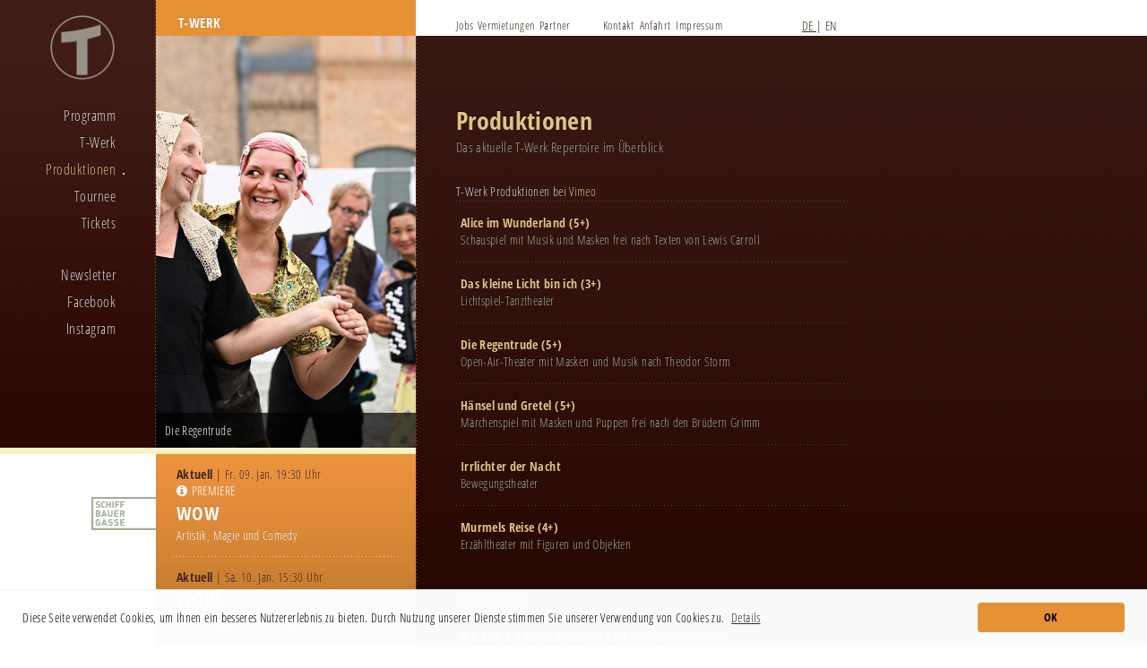

--- FILE ---
content_type: text/html; charset=UTF-8
request_url: https://www.t-werk.de/produktionen
body_size: 5674
content:
<!DOCTYPE html>
<html lang="de">
<head>
    <meta charset="UTF-8">


            <meta name="viewport" content="width=device-width, initial-scale=1.0, maximum-scale=1.0, user-scalable=no" />

        <!-- FAVICON -->
        <link rel="shortcut icon" href="https://www.t-werk.de/favicon.ico" type="image/x-icon">
        <link rel="icon" href="https://www.t-werk.de/favicon.ico" type="image/x-icon">

        <!-- Apple touch -->
        <link rel="apple-touch-icon" href="https://www.t-werk.de/assets/img/apple-touch-icon.png">
    

            <!-- TITLE -->
        <title>Produktionen - T-Werk DE</title>
    

    
        <meta http-equiv="X-UA-Compatible" content="IE=edge">

                <meta name="google-site-verification" content="" />

        <!-- DESCRIPTION -->
        <meta name="author" content="" />
        <meta name="description" content="" />
        <meta name="keywords"  content="" />

                                    <meta name="robots" content="index,follow">


    
    
                
                        
        <link rel="shortcut icon" href="/favicon.ico" />

        
                                                
        
        

    

    
        
        

        

                                                                        
            
    <!--[if lt IE 9]>
    <script src="https://www.t-werk.de/assets/js/html5shiv.js"></script>
    <script src="https://www.t-werk.de/assets/js/respond.min.js"></script>
    <![endif]-->

<script>
        if ((navigator.doNotTrack != "1" && 0) || !0) {
            window.addEventListener("load", function(){
                window.cookieconsent.initialise({
                    "palette": {
                        "popup": {
                            "background": "#ffffff",
                            "text": "#000000",
                            "link": "#000000"
                        },
                        "button": {
                            "background":  "classic" === "wire" ? "transparent" :  "#e79136",
                            "text": "classic" === "wire" ? "#e79136" : "#000000",
                            "border":  "classic" === "wire" ? "#e79136" : undefined
                        },
    		            "highlight": {
    			            "background":  "classic" === "wire" ? "transparent" :  "#e79136",
                            "text": "classic" === "wire" ? "#e79136" : "#000000",
                            "border":  "classic" === "wire" ? "#e79136" : undefined
    			        }
                    },
                    "position": "bottom" === "toppush" ? "top" : "bottom",
                    "static": "bottom" === "toppush",
                    "theme": "classic",
                    "type": "info",
                    "content": {
                        "message": "Diese Seite verwendet Cookies, um Ihnen ein besseres Nutzererlebnis zu bieten. Durch Nutzung unserer Dienste stimmen Sie unserer Verwendung von Cookies zu.&nbsp;",
                        "dismiss": "OK",
                        "link": "Details",
                        "href": "https://www.t-werk.de/datenschutzerklaerung",
    	                "allow":"OK",
    	                "deny":"Decline",
    	                "target":"_blank"
                    },
                    "revokable":0 === 1 ? true : false,
                    "dismissOnScroll":0 > 0 ? 0 : false,
                    "dismissOnTimeout":0 > 0 ? (0 * 1000) : false,
                    "cookie": {
    	                "expiryDays":365 !== 0 ? 365 : 365,
    	                "secure":0 === 1 ? true : false
    	            },
                    onInitialise: function (status) {
                        var type = this.options.type;
                        var didConsent = this.hasConsented();
                        if (type == "opt-in" && didConsent) {
                            // enable cookies
                            if (typeof optInCookiesConsented === "function") {
                                optInCookiesConsented();
                                console.log("Opt in cookies consented");
                            } else {
    	                        console.log("Opt in function not defined!");
    	                    }
                        }
                        if (type == "opt-out" && !didConsent) {
                            // disable cookies
                            if (typeof optOutCookiesNotConsented === "function") {
                                optOutCookiesNotConsented();
                                console.log("Opt out cookies not consented");
                            } else {
    	                        console.log("Opt out function not defined!");
    	                    }
                        }
                    },
                    onStatusChange: function(status, chosenBefore) {
                        var type = this.options.type;
                        var didConsent = this.hasConsented();
                        if (type == "opt-in" && didConsent) {
                            // enable cookies
                            if (typeof optInCookiesConsented === "function") {
                                optInCookiesConsented();
                                console.log("Opt in cookies consented");
                            } else {
    	                        console.log("Opt in function not defined!");
    	                    }
                        }
                        if (type == "opt-out" && !didConsent) {
                            // disable cookies
                            if (typeof optOutCookiesNotConsented === "function") {
                                optOutCookiesNotConsented();
                                console.log("Opt out cookies not consented");
                            } else {
    	                        console.log("Opt out function not defined!");
    	                    }
                        }
                    },
                    onRevokeChoice: function() {
                        var type = this.options.type;
                        if (type == "opt-in") {
                            // disable cookies
                            if (typeof optInCookiesRevoked === "function") {
                                optInCookiesRevoked();
                                console.log("Opt in cookies revoked");
                            } else {
    	                        console.log("Opt in revoked function not defined!");
    	                    }
                        }
                        if (type == "opt-out") {
                            // enable cookies
                            if (typeof optOutCookiesRevoked === "function") {
                                optOutCookiesRevoked();
                                console.log("Opt out cookies revoked");
                            } else {
    	                        console.log("Opt out revoked function not defined!");
    	                    }
                        }
                    }
                });
            });
        } else if (0) {
	        // disable cookies
            if (typeof optOutCookiesNotConsented === "function") {
                optOutCookiesNotConsented();
                console.log("Opt out cookies not consented");
            } else {
    	        console.log("Opt out function not defined!");
    	    }
	    }
    </script><link href="https://www.t-werk.de/papaya-themes/twerk/screen/style.min.css?v=103" rel="stylesheet">
<link href="https://www.t-werk.de/assets/css/bootstrap.min.css?v=103" rel="stylesheet">
<link href="https://www.t-werk.de/assets/slick/slick.css" rel="stylesheet">
<link href="https://www.t-werk.de/assets/featherlight/featherlight.min.css" rel="stylesheet">
<link href="https://www.t-werk.de/assets/featherlight/featherlight.gallery.min.css" rel="stylesheet">
<link href="https://www.t-werk.de/papaya-themes/twerk/screen/jquery.mmenu.css" rel="stylesheet">
<link href="https://www.t-werk.de/cpresources/242b0c0d/css/cookieconsent.min.css?v=1757407285" rel="stylesheet">
<style>        #main_menu ul.tWerkMainNavigationDe.level1 > li > a {text-transform: uppercase;}
        #main_menu ul.tWerkMetaNavigationLeftDe.level1 > li.facebook > a:before {
        display: inline-block;
        font: normal normal normal 14px/1 FontAwesome;
        font-size: inherit;
        text-rendering: auto;
        -webkit-font-smoothing: antialiased;
        content: "\f082";
        margin-right: 5px;
        }

    </style>
<style>        /* array */
                                               
            @keyframes cf4FadeInOut {
            0% { opacity:1; }
                6.25% { opacity:1;}
                7.1428571428571% { opacity:0;}
                99.107142857143% { opacity:0;}
            100% { opacity:1;}
            }

                                            #slider .slide:nth-of-type(1) {
                animation-delay: 104000ms;                 }
                                            #slider .slide:nth-of-type(2) {
                animation-delay: 96000ms;                 }
                                            #slider .slide:nth-of-type(3) {
                animation-delay: 88000ms;                 }
                                            #slider .slide:nth-of-type(4) {
                animation-delay: 80000ms;                 }
                                            #slider .slide:nth-of-type(5) {
                animation-delay: 72000ms;                 }
                                            #slider .slide:nth-of-type(6) {
                animation-delay: 64000ms;                 }
                                            #slider .slide:nth-of-type(7) {
                animation-delay: 56000ms;                 }
                                            #slider .slide:nth-of-type(8) {
                animation-delay: 48000ms;                 }
                                            #slider .slide:nth-of-type(9) {
                animation-delay: 40000ms;                 }
                                            #slider .slide:nth-of-type(10) {
                animation-delay: 32000ms;                 }
                                            #slider .slide:nth-of-type(11) {
                animation-delay: 24000ms;                 }
                                            #slider .slide:nth-of-type(12) {
                animation-delay: 16000ms;                 }
                                            #slider .slide:nth-of-type(13) {
                animation-delay: 8000ms;                 }
                                            #slider .slide:nth-of-type(14) {
                animation-delay: 0ms;                 }
                    
        #slider, #slider .slides { position: relative; width: 100%; height: 100%; overflow: hidden;}
        #slider .slides .slide {
        position: absolute; top: 0; left: 0; width: 100%; height: 100%;
        animation-name: cf4FadeInOut;
        animation-timing-function: ease-in-out;
        animation-iteration-count: infinite;
        animation-duration: 112000ms;
        }
        #slider .slides .slide .content { position: absolute; bottom: 0; left: 0;
        background: rgba(0,0,0,0.7); padding: 10px; width: 100%; z-index: 5;}
        #slider .slides .slide .image { position: relative; width: 100%; height: 100%;}
        #slider .slides .slide .image img { width: 100%; height: 100%; object-fit: cover;}
    </style></head>


<body  >








<div class="page_margins">
    <div class="page">
        <div id="mobile-menu-wrapper">
            <div class="left">
                <a class="navicon" href="#menu">
                    <i class="fa fa-bars">&nbsp;</i>
                </a>
                <h1 style="float: left;">T-Werk </h1>
            </div>
        </div>

        <div id="main">
            <div id="col1">
                <div id="col1_content" class="clearfix">

                    
    
    <div id="main_menu_bg">
        <div id="main_menu">
            <a title="T-WERK" href="https://www.t-werk.de/">
                                <img src="https://www.t-werk.de/papaya-themes/twerk/images/twerk-logo-top-x2.png" alt="T-WERK" class="logo_twerk displayblock">
            </a>
            <div class="navigation">
                
     
                    
                    
            <ul class="level1 tWerkMainNavigation">
                                                                        <li class=" first">
                                    <a href="https://www.t-werk.de/programm"           class=" first"
                                 >Programm</a>
                    <ul class="level2">
                                                                                    <li class=" first">
                                    <a href="https://www.t-werk.de/theaterwerkstatt"           class=" first"
                                 >Theaterwerkstatt</a>
            </li>



                                                                    <li class="">
                                    <a href="https://www.t-werk.de/festivals"           class=""
                                 >Festivals</a>
            </li>



                                                </ul>
            </li>



                                                                                        <li class="">
                                    <a href="https://www.t-werk.de/t-werk"           class=""
                                 >T-Werk</a>
                    <ul class="level2">
                                                                                    <li class=" first">
                                    <a href="https://www.t-werk.de/archiv"           class=" first"
                                 >Archiv</a>
            </li>



                                                </ul>
            </li>



                                                                                        <li class=" active">
                                    <a href="https://www.t-werk.de/produktionen"           class=" active"
                                 >Produktionen</a>
            </li>



                                                                                        <li class="">
                                    <a href="https://www.t-werk.de/tournee"           class=""
                                 >Tournee</a>
            </li>



                                                                                        <li class="">
                                    <a href="https://www.t-werk.de/tickets"           class=""
                                 >Tickets</a>
            </li>



                                    </ul>
    
    
    
            </div>
                            <div class="navigation">
                    
     
                    
                    
            <ul class="level1 tWerkMetaNavigationLeft">
                                                                        <li class=" first">
                                    <a href="https://www.t-werk.de/newsletter"           class=" first"
                                 >Newsletter</a>
            </li>



                                                                                        <li class="">
                                    <a href="https://www.facebook.com/twerk.potsdam"           class=""
                 target="_blank" rel="noopener"                 >Facebook</a>
            </li>



                                                                                        <li class="">
                                    <a href="https://www.instagram.com/t_werk_potsdam/"           class=""
                 target="_blank" rel="noopener"                 >Instagram</a>
            </li>



                                    </ul>
    
    
    
                </div>
                    </div>
    </div>


                    <div class="trenner">
                        <img src="https://www.t-werk.de/papaya-themes/twerk/images/trenner_gelb.gif" width="174" height="7" class="displayblock" alt="">
                    </div>
                    <div id="add_box">
                        <a href="http://www.schiffbauergasse.de/" target="_blank" title="Schiffbauergasse">
                            <img src="https://www.t-werk.de/papaya-themes/twerk/images/sbg-logo-x2.png" class="logo_schiffbauergasse" alt="">
                        </a>
                    </div>
                </div>
            </div>

            <div id="col2">
                <div id="col2_content" class="clearfix">
                    <div id="imagebox">
                        <h1>T-WERK</h1>
                                                    <div class="images">
                                                                                         <div id="slider" class="production">
            <div class="slides">
                                                                                    <div class="slide">
                            <div class="content">
                                <div class="content-txt">
                                    <span>Hänsel und Gretel</span>
                                </div>
                            </div>
                                         
                     
    <div class="image" >
        <img src="https://www.t-werk.de/images/production/t-werk/haensel-und-gretel/hansel-gretel.jpg" alt="Hänsel und Gretel"/>
    </div>

                        </div>
                                                                                                        <div class="slide">
                            <div class="content">
                                <div class="content-txt">
                                    <span>Murmels Reise</span>
                                </div>
                            </div>
                                         
                     
    <div class="image" >
        <img src="https://www.t-werk.de/images/production/t-werk/murmels-reise/murmels-reise.jpg" alt="Murmels Reise"/>
    </div>

                        </div>
                                                                                                        <div class="slide">
                            <div class="content">
                                <div class="content-txt">
                                    <span>Runners</span>
                                </div>
                            </div>
                                         
                     
    <div class="image" >
        <img src="https://www.t-werk.de/images/production/extern/runners.jpg" alt="Runners"/>
    </div>

                        </div>
                                                                                                        <div class="slide">
                            <div class="content">
                                <div class="content-txt">
                                    <span>Der Morgen kann warten</span>
                                </div>
                            </div>
                                         
                     
    <div class="image" >
        <img src="https://www.t-werk.de/images/production/der-morgen-kann-warten.jpg" alt="Der Morgen kann warten"/>
    </div>

                        </div>
                                                                                                        <div class="slide">
                            <div class="content">
                                <div class="content-txt">
                                    <span>Das kleine Licht bin ich</span>
                                </div>
                            </div>
                                         
                     
    <div class="image" >
        <img src="https://www.t-werk.de/images/production/t-werk/das-kleine-licht-bin-ich/i-am-the-little-light-das-kleine-licht-bin-ich.png" alt="Das kleine Licht bin ich"/>
    </div>

                        </div>
                                                                                                        <div class="slide">
                            <div class="content">
                                <div class="content-txt">
                                    <span>BIG BOX &amp; kleines Orchester</span>
                                </div>
                            </div>
                                         
                     
    <div class="image" >
        <img src="https://www.t-werk.de/images/production/extern/big-box-und-kleines-orchester.jpg" alt="BIG BOX &amp; kleines Orchester"/>
    </div>

                        </div>
                                                                                                        <div class="slide">
                            <div class="content">
                                <div class="content-txt">
                                    <span>Der Fall Hamlet</span>
                                </div>
                            </div>
                                         
                     
    <div class="image" >
        <img src="https://www.t-werk.de/images/production/t-werk/der-fall-hamlet/der-fall-hamlet.png" alt="Der Fall Hamlet"/>
    </div>

                        </div>
                                                                                                        <div class="slide">
                            <div class="content">
                                <div class="content-txt">
                                    <span>Irrlichter der Nacht</span>
                                </div>
                            </div>
                                         
                     
    <div class="image" >
        <img src="https://www.t-werk.de/images/production/t-werk/irrlichter-der-nacht/irrlichter-der-nacht.jpg" alt="Irrlichter der Nacht"/>
    </div>

                        </div>
                                                                                                        <div class="slide">
                            <div class="content">
                                <div class="content-txt">
                                    <span>Alice im Wunderland</span>
                                </div>
                            </div>
                                         
                     
    <div class="image" >
        <img src="https://www.t-werk.de/images/production/t-werk/alice-im-wunderland/alice-im-wunderland.jpg" alt="Alice im Wunderland"/>
    </div>

                        </div>
                                                                                                        <div class="slide">
                            <div class="content">
                                <div class="content-txt">
                                    <span>Hero</span>
                                </div>
                            </div>
                                         
                     
    <div class="image" >
        <img src="https://www.t-werk.de/images/production/extern/hero.jpg" alt="Hero"/>
    </div>

                        </div>
                                                                                                        <div class="slide">
                            <div class="content">
                                <div class="content-txt">
                                    <span>Herr Wolf und die sieben Geißlein</span>
                                </div>
                            </div>
                                         
                     
    <div class="image" >
        <img src="https://www.t-werk.de/images/production/herr-wolf-und-die-sieben-geisslein.jpg" alt="Herr Wolf und die sieben Geißlein"/>
    </div>

                        </div>
                                                                                                        <div class="slide">
                            <div class="content">
                                <div class="content-txt">
                                    <span>Looking for Brunhild</span>
                                </div>
                            </div>
                                         
                     
    <div class="image" >
        <img src="https://www.t-werk.de/images/production/t-werk/looking-for-brunhild/looking-for-brunhild.png" alt="Looking for Brunhild"/>
    </div>

                        </div>
                                                                                                        <div class="slide">
                            <div class="content">
                                <div class="content-txt">
                                    <span>Irgendwo ein Licht</span>
                                </div>
                            </div>
                                         
                     
    <div class="image" >
        <img src="https://www.t-werk.de/images/production/t-werk/irgendwo-ein-licht/irgendwo-ein-licht.png" alt="Irgendwo ein Licht"/>
    </div>

                        </div>
                                                                                                        <div class="slide">
                            <div class="content">
                                <div class="content-txt">
                                    <span>Die Regentrude</span>
                                </div>
                            </div>
                                         
                     
    <div class="image" >
        <img src="https://www.t-werk.de/images/production/t-werk/die-regentrude/die-regentrude.png" alt="Die Regentrude"/>
    </div>

                        </div>
                                                </div>
        </div>
        
                                       
    

    
            








                            </div>
                    </div>
                    <div class="trenner">
                        <img src="https://www.t-werk.de/papaya-themes/twerk/images/trenner_gelb.gif" width="290" height="7" class="displayblock" alt="">
                    </div>
                    <div id="infobox">
                            
    
                                                        <div class="info_aktuell pointer first">
                                                                
                                                <div class="content first" onclick="document.location.href='https://www.t-werk.de/gast-produktion/wow'">
                    <h5><strong>Aktuell</strong> | Fr. 09. Jan.   19:30 Uhr</h5>

                                                                <span class="infoboxHinweis"><i class="fa fa-info-circle">&#160;</i>PREMIERE </span>
                                                            <h4>WOW</h4>
                    <p>Artistik, Magie und Comedy</p>
                </div>
            </div>
                                <div class="info_aktuell pointer ">
                                                                
                                                <div class="content " onclick="document.location.href='https://www.t-werk.de/gast-produktion/wow'">
                    <h5><strong>Aktuell</strong> | Sa. 10. Jan.   15:30 Uhr</h5>

                                                                                <h4>WOW</h4>
                    <p>Artistik, Magie und Comedy</p>
                </div>
            </div>
                <div class="info_tickets">
        <h5>Tickets unter:</h5>
<p class="head2">
 0331 73042626<br /><a href="https://t-werk.reservix.de/events" class="papayaLink" target="_blank" rel="noreferrer noopener">Tickets online kaufen</a>
 </p>
<p class="text">für Kartenwünsche, Reservierungen,<br /> Workshopanmeldungen, Rückfragen ...</p>
    </div>

                    




                    </div>
                </div>
            </div>

            
        <main>
        <div id="col3">
            <div id="col3_content" class="clearfix">
                
    
    <div id="submenu">
        <div id="submenu_inner">

                        <div class="extramenu_b">
                <div class="navigation">
                    
     
                    
                    
            <ul class="level1 tWerkMetaNavigationTopA">
                                                                        <li class=" first">
                                    <a href="https://www.t-werk.de/jobs"           class=" first"
                                 >Jobs</a>
            </li>



                                                                                        <li class="">
                                    <a href="https://www.t-werk.de/vermietungen"           class=""
                                 >Vermietungen</a>
            </li>



                                                                                        <li class="">
                                    <a href="https://www.t-werk.de/partner"           class=""
                                 >Partner</a>
            </li>



                                                                                        <li class="">
                                    <a href="https://www.t-werk.de/download"           class=""
                                 >Download</a>
            </li>



                                    </ul>
    
    
    
                </div>
            </div>
                        <div class="extramenu_c">
                <div class="navigation">
                    
     
                    
                    
            <ul class="level1 tWerkMetaNavigationTopB">
                                                                        <li class=" first">
                                    <a href="https://www.t-werk.de/kontakt"           class=" first"
                                 >Kontakt</a>
            </li>



                                                                                        <li class="">
                                    <a href="https://www.t-werk.de/anfahrt"           class=""
                                 >Anfahrt</a>
            </li>



                                                                                        <li class="">
                                    <a href="https://www.t-werk.de/impressum"           class=""
                                 >Impressum</a>
            </li>



                                                                                        <li class="">
                                    <a href="https://www.t-werk.de/datenschutzerklaerung"           class=""
                                 >Datenschutzerklärung</a>
            </li>



                                    </ul>
    
    
    
                </div>
            </div>

            <div class="lang_switch">
                
                            <span class=" active">
                                                                                                                                                DE
                                </span>
                     |         <span class="">
                                                                                                                                                <a href="https://www.t-werk.de/en/productions">EN</a>
                                </span>
    

            </div>
        </div>
    </div>


                <div id="content_main">

                                        
                                                                                                                                                                    
    <section class="content text1Col white ">
        
    
        <div class="container">
            <div class="row">

                                                    
                <div class="col-md-12 blockContent">

                                                                <h1>Produktionen</h1>
                                                                <h3 class="hl">Das aktuelle T-Werk Repertoire im Überblick</h3>
                                                                <div class="text">
                            <p>T-Werk Produktionen bei <a href="https://vimeo.com/twerkpotsdam" target="_blank" rel="noreferrer noopener">Vimeo</a></p>
                        </div>
                                    </div>

                
            </div>
        </div>
    </section>


                                                                                                                                                                        
            
                        
                
    <div onclick="updateHref('https://www.t-werk.de/produktion/alice-im-wunderland');" class="subcolumns">
        <div class="subcolumns_inner">
            <div class="c100">
                <span class="title">
                    <a href="https://www.t-werk.de/produktion/alice-im-wunderland"> Alice im Wunderland</a>
                                            (5+)
                                                        </span>
                <br />
                <span class="company">
                    <!-- Subtitle auf x Zeichen gekuerzt
                    <xsl:choose>
                        <xsl:when test="string-length(subtitle)>60"><xsl:value-of select="substring(subtitle,0,60)" disable-output-escaping="yes" /><xsl:value-of select="$punkte" disable-output-escaping="yes" /></xsl:when>
                        <xsl:otherwise><xsl:value-of select="subtitle" disable-output-escaping="yes" /></xsl:otherwise>
                    </xsl:choose>
                     -->
                    Schauspiel mit Musik und Masken frei nach Texten von Lewis Carroll
                </span>
            </div>
        </div>
    </div>


                    
                
    <div onclick="updateHref('https://www.t-werk.de/produktion/das-kleine-licht-bin-ich_tour');" class="subcolumns">
        <div class="subcolumns_inner">
            <div class="c100">
                <span class="title">
                    <a href="https://www.t-werk.de/produktion/das-kleine-licht-bin-ich_tour"> Das kleine Licht bin ich</a>
                                            (3+)
                                                        </span>
                <br />
                <span class="company">
                    <!-- Subtitle auf x Zeichen gekuerzt
                    <xsl:choose>
                        <xsl:when test="string-length(subtitle)>60"><xsl:value-of select="substring(subtitle,0,60)" disable-output-escaping="yes" /><xsl:value-of select="$punkte" disable-output-escaping="yes" /></xsl:when>
                        <xsl:otherwise><xsl:value-of select="subtitle" disable-output-escaping="yes" /></xsl:otherwise>
                    </xsl:choose>
                     -->
                    Lichtspiel-Tanztheater
                </span>
            </div>
        </div>
    </div>


                    
                
    <div onclick="updateHref('https://www.t-werk.de/produktion/die-regentrude');" class="subcolumns">
        <div class="subcolumns_inner">
            <div class="c100">
                <span class="title">
                    <a href="https://www.t-werk.de/produktion/die-regentrude"> Die Regentrude</a>
                                            (5+)
                                                        </span>
                <br />
                <span class="company">
                    <!-- Subtitle auf x Zeichen gekuerzt
                    <xsl:choose>
                        <xsl:when test="string-length(subtitle)>60"><xsl:value-of select="substring(subtitle,0,60)" disable-output-escaping="yes" /><xsl:value-of select="$punkte" disable-output-escaping="yes" /></xsl:when>
                        <xsl:otherwise><xsl:value-of select="subtitle" disable-output-escaping="yes" /></xsl:otherwise>
                    </xsl:choose>
                     -->
                    Open-Air-Theater mit Masken und Musik nach Theodor Storm
                </span>
            </div>
        </div>
    </div>


                    
                
    <div onclick="updateHref('https://www.t-werk.de/produktion/hänsel-und-gretel');" class="subcolumns">
        <div class="subcolumns_inner">
            <div class="c100">
                <span class="title">
                    <a href="https://www.t-werk.de/produktion/hänsel-und-gretel"> Hänsel und Gretel</a>
                                            (5+)
                                                        </span>
                <br />
                <span class="company">
                    <!-- Subtitle auf x Zeichen gekuerzt
                    <xsl:choose>
                        <xsl:when test="string-length(subtitle)>60"><xsl:value-of select="substring(subtitle,0,60)" disable-output-escaping="yes" /><xsl:value-of select="$punkte" disable-output-escaping="yes" /></xsl:when>
                        <xsl:otherwise><xsl:value-of select="subtitle" disable-output-escaping="yes" /></xsl:otherwise>
                    </xsl:choose>
                     -->
                    Märchenspiel mit Masken und Puppen frei nach den Brüdern Grimm
                </span>
            </div>
        </div>
    </div>


                    
                
    <div onclick="updateHref('https://www.t-werk.de/produktion/irrlichter-der-nacht');" class="subcolumns">
        <div class="subcolumns_inner">
            <div class="c100">
                <span class="title">
                    <a href="https://www.t-werk.de/produktion/irrlichter-der-nacht"> Irrlichter der Nacht</a>
                                                        </span>
                <br />
                <span class="company">
                    <!-- Subtitle auf x Zeichen gekuerzt
                    <xsl:choose>
                        <xsl:when test="string-length(subtitle)>60"><xsl:value-of select="substring(subtitle,0,60)" disable-output-escaping="yes" /><xsl:value-of select="$punkte" disable-output-escaping="yes" /></xsl:when>
                        <xsl:otherwise><xsl:value-of select="subtitle" disable-output-escaping="yes" /></xsl:otherwise>
                    </xsl:choose>
                     -->
                    Bewegungstheater
                </span>
            </div>
        </div>
    </div>


                    
                
    <div onclick="updateHref('https://www.t-werk.de/produktion/murmels-reise');" class="subcolumns">
        <div class="subcolumns_inner">
            <div class="c100">
                <span class="title">
                    <a href="https://www.t-werk.de/produktion/murmels-reise"> Murmels Reise</a>
                                            (4+)
                                                        </span>
                <br />
                <span class="company">
                    <!-- Subtitle auf x Zeichen gekuerzt
                    <xsl:choose>
                        <xsl:when test="string-length(subtitle)>60"><xsl:value-of select="substring(subtitle,0,60)" disable-output-escaping="yes" /><xsl:value-of select="$punkte" disable-output-escaping="yes" /></xsl:when>
                        <xsl:otherwise><xsl:value-of select="subtitle" disable-output-escaping="yes" /></xsl:otherwise>
                    </xsl:choose>
                     -->
                    Erzähltheater mit Figuren und Objekten
                </span>
            </div>
        </div>
    </div>


            
            <div style="padding: 25px 0 10px;">
            <span>
                                Koproduktionen
            </span>
        </div>

                    
                
    <div onclick="updateHref('https://www.t-werk.de/produktion/big-box-kleines-orchester');" class="subcolumns">
        <div class="subcolumns_inner">
            <div class="c100">
                <span class="title">
                    <a href="https://www.t-werk.de/produktion/big-box-kleines-orchester"> BIG BOX &amp; kleines Orchester</a>
                                            (4+)
                                                                <span style="font-weight: normal;"> | florschütz &amp; döhnert</span>
                                    </span>
                <br />
                <span class="company">
                    <!-- Subtitle auf x Zeichen gekuerzt
                    <xsl:choose>
                        <xsl:when test="string-length(subtitle)>60"><xsl:value-of select="substring(subtitle,0,60)" disable-output-escaping="yes" /><xsl:value-of select="$punkte" disable-output-escaping="yes" /></xsl:when>
                        <xsl:otherwise><xsl:value-of select="subtitle" disable-output-escaping="yes" /></xsl:otherwise>
                    </xsl:choose>
                     -->
                    Objekttheater mit Livemusik
                </span>
            </div>
        </div>
    </div>


                    
                
    <div onclick="updateHref('https://www.t-werk.de/produktion/der-fall-hamlet');" class="subcolumns">
        <div class="subcolumns_inner">
            <div class="c100">
                <span class="title">
                    <a href="https://www.t-werk.de/produktion/der-fall-hamlet"> Der Fall Hamlet</a>
                                                                <span style="font-weight: normal;"> | Schäfer-Thieme-Produktion</span>
                                    </span>
                <br />
                <span class="company">
                    <!-- Subtitle auf x Zeichen gekuerzt
                    <xsl:choose>
                        <xsl:when test="string-length(subtitle)>60"><xsl:value-of select="substring(subtitle,0,60)" disable-output-escaping="yes" /><xsl:value-of select="$punkte" disable-output-escaping="yes" /></xsl:when>
                        <xsl:otherwise><xsl:value-of select="subtitle" disable-output-escaping="yes" /></xsl:otherwise>
                    </xsl:choose>
                     -->
                    Ein Rachedrama mit Puppen nach Shakespeare
                </span>
            </div>
        </div>
    </div>


                    
                
    <div onclick="updateHref('https://www.t-werk.de/produktion/der-morgen-kann-warten');" class="subcolumns">
        <div class="subcolumns_inner">
            <div class="c100">
                <span class="title">
                    <a href="https://www.t-werk.de/produktion/der-morgen-kann-warten"> Der Morgen kann warten</a>
                                                                <span style="font-weight: normal;"> | Susi Claus und Peter Müller (Theater Handgemenge)</span>
                                    </span>
                <br />
                <span class="company">
                    <!-- Subtitle auf x Zeichen gekuerzt
                    <xsl:choose>
                        <xsl:when test="string-length(subtitle)>60"><xsl:value-of select="substring(subtitle,0,60)" disable-output-escaping="yes" /><xsl:value-of select="$punkte" disable-output-escaping="yes" /></xsl:when>
                        <xsl:otherwise><xsl:value-of select="subtitle" disable-output-escaping="yes" /></xsl:otherwise>
                    </xsl:choose>
                     -->
                    Surreales Schattentheater
                </span>
            </div>
        </div>
    </div>


                    
                
    <div onclick="updateHref('https://www.t-werk.de/produktion/hero');" class="subcolumns">
        <div class="subcolumns_inner">
            <div class="c100">
                <span class="title">
                    <a href="https://www.t-werk.de/produktion/hero"> Hero</a>
                                                                <span style="font-weight: normal;"> | Numen Company</span>
                                    </span>
                <br />
                <span class="company">
                    <!-- Subtitle auf x Zeichen gekuerzt
                    <xsl:choose>
                        <xsl:when test="string-length(subtitle)>60"><xsl:value-of select="substring(subtitle,0,60)" disable-output-escaping="yes" /><xsl:value-of select="$punkte" disable-output-escaping="yes" /></xsl:when>
                        <xsl:otherwise><xsl:value-of select="subtitle" disable-output-escaping="yes" /></xsl:otherwise>
                    </xsl:choose>
                     -->
                    Figurentheater
                </span>
            </div>
        </div>
    </div>


                    
                
    <div onclick="updateHref('https://www.t-werk.de/produktion/herr-wolf-und-die-sieben-geißlein');" class="subcolumns">
        <div class="subcolumns_inner">
            <div class="c100">
                <span class="title">
                    <a href="https://www.t-werk.de/produktion/herr-wolf-und-die-sieben-geißlein"> Herr Wolf und die sieben Geißlein</a>
                                            (5+)
                                                                <span style="font-weight: normal;"> | Schäfer Produktion</span>
                                    </span>
                <br />
                <span class="company">
                    <!-- Subtitle auf x Zeichen gekuerzt
                    <xsl:choose>
                        <xsl:when test="string-length(subtitle)>60"><xsl:value-of select="substring(subtitle,0,60)" disable-output-escaping="yes" /><xsl:value-of select="$punkte" disable-output-escaping="yes" /></xsl:when>
                        <xsl:otherwise><xsl:value-of select="subtitle" disable-output-escaping="yes" /></xsl:otherwise>
                    </xsl:choose>
                     -->
                    Figurentheater frei nach den Brüdern Grimm
                </span>
            </div>
        </div>
    </div>


                    
                
    <div onclick="updateHref('https://www.t-werk.de/produktion/irgendwo-ein-licht');" class="subcolumns">
        <div class="subcolumns_inner">
            <div class="c100">
                <span class="title">
                    <a href="https://www.t-werk.de/produktion/irgendwo-ein-licht"> Irgendwo ein Licht</a>
                                            (5+)
                                                                <span style="font-weight: normal;"> | Schäfer-Euler-Produktion</span>
                                    </span>
                <br />
                <span class="company">
                    <!-- Subtitle auf x Zeichen gekuerzt
                    <xsl:choose>
                        <xsl:when test="string-length(subtitle)>60"><xsl:value-of select="substring(subtitle,0,60)" disable-output-escaping="yes" /><xsl:value-of select="$punkte" disable-output-escaping="yes" /></xsl:when>
                        <xsl:otherwise><xsl:value-of select="subtitle" disable-output-escaping="yes" /></xsl:otherwise>
                    </xsl:choose>
                     -->
                    Ein Wintermärchen nach Hans Christian Andersen
                </span>
            </div>
        </div>
    </div>


                    
                
    <div onclick="updateHref('https://www.t-werk.de/produktion/looking-for-brunhild');" class="subcolumns">
        <div class="subcolumns_inner">
            <div class="c100">
                <span class="title">
                    <a href="https://www.t-werk.de/produktion/looking-for-brunhild"> Looking for Brunhild</a>
                                                                <span style="font-weight: normal;"> | Schäfer-Thieme Produktion</span>
                                    </span>
                <br />
                <span class="company">
                    <!-- Subtitle auf x Zeichen gekuerzt
                    <xsl:choose>
                        <xsl:when test="string-length(subtitle)>60"><xsl:value-of select="substring(subtitle,0,60)" disable-output-escaping="yes" /><xsl:value-of select="$punkte" disable-output-escaping="yes" /></xsl:when>
                        <xsl:otherwise><xsl:value-of select="subtitle" disable-output-escaping="yes" /></xsl:otherwise>
                    </xsl:choose>
                     -->
                    Figurentheater frei nach der Nibelungensage
                </span>
            </div>
        </div>
    </div>


                    
                
    <div onclick="updateHref('https://www.t-werk.de/produktion/runners');" class="subcolumns">
        <div class="subcolumns_inner">
            <div class="c100">
                <span class="title">
                    <a href="https://www.t-werk.de/produktion/runners"> Runners</a>
                                                                <span style="font-weight: normal;"> | Hippana / Maleta</span>
                                    </span>
                <br />
                <span class="company">
                    <!-- Subtitle auf x Zeichen gekuerzt
                    <xsl:choose>
                        <xsl:when test="string-length(subtitle)>60"><xsl:value-of select="substring(subtitle,0,60)" disable-output-escaping="yes" /><xsl:value-of select="$punkte" disable-output-escaping="yes" /></xsl:when>
                        <xsl:otherwise><xsl:value-of select="subtitle" disable-output-escaping="yes" /></xsl:otherwise>
                    </xsl:choose>
                     -->
                    Neuer Zirkus
                </span>
            </div>
        </div>
    </div>


        
    



                                                                                                                                                            </div>
                <div id="ie_clearing"> &nbsp; </div>
            </div>
        </div>
    </main>


        </div>
    </div>

    
    <div id="footer">
        <div id="copyright"><p>© T-Werk 2021</p></div>
        <div id="content_footer">
            <div class="subcolumns">
                <div class="c33l">
                    <div class="subcl"><strong>T-Werk</strong><br>Schiffbauergasse 4 E<br> 14467
                        Potsdam</div>
                </div>
                <div class="c33l">
                    <div class="subc"><br>Tel. 0331 73042626<br> Fax. 0331 73042633</div>
                </div>
                <div class="c33r">
                    <div class="subcr"><br>E-Mail <a href="mailto:kontakt@t-werk.de">kontakt@t-werk.de</a></div>
                </div>
            </div>
        </div>
    </div>


</div>


<script src="https://www.t-werk.de/papaya-themes/twerk/scripts/jquery-1.11.0.min.js"></script>
<script src="https://www.t-werk.de/papaya-themes/twerk/scripts/jquery.mmenu.min.js"></script>
<script src="https://www.t-werk.de/assets/js/jquery.detect_swipe.min.js"></script>
<script src="https://www.t-werk.de/papaya-themes/twerk/scripts/main.js?v=103"></script>
<script src="https://www.t-werk.de/assets/slick/slick.min.js"></script>
<script src="https://www.t-werk.de/assets/featherlight/featherlight.min.js"></script>
<script src="https://www.t-werk.de/assets/featherlight/featherlight.gallery.min.js"></script>
<script src="https://www.t-werk.de/papaya-themes/twerk/papaya/popup.js"></script>
<script src="https://www.t-werk.de/cpresources/242b0c0d/js/cookieconsent.min.js?v=1757407285"></script></body>
</html>

--- FILE ---
content_type: text/css
request_url: https://www.t-werk.de/papaya-themes/twerk/screen/style.min.css?v=103
body_size: 6322
content:
@charset "UTF-8";@media all{*{margin:0;padding:0}option{padding-left:.4em}select{padding:1px}* html body *{overflow:visible}* html iframe,* html frame{overflow:auto}* html frameset{overflow:hidden}html{height:100%;margin-bottom:1px}body{font-size:100.01%;color:#000;background:#fff;text-align:left}fieldset,img{border:0 solid}ul,ol,dl{margin:0 0 1em 1em}li{margin-left:.8em;line-height:1.5em}dt{font-weight:bold}dd{margin:0 0 1em .8em}blockquote{margin:0 0 1em .8em}blockquote:before,blockquote:after,q:before,q:after{content:""}#header{position:relative}#topnav{text-align:right}#header #topnav{position:absolute;top:10px;right:10px}#header,#nav,#main,#footer{clear:both}#col1{float:left;width:200px}#col2{float:right;width:200px}#col3{width:auto;margin:0 200px}#col1_content,#col2_content,#col3_content{position:relative}.clearfix:after{content:".";display:block;font-size:0;height:0;clear:both;visibility:hidden}.clearfix{display:block}.floatbox{overflow:hidden}#ie_clearing{display:none}.subcolumns{width:100%;overflow:hidden}.subcolumns_oldgecko{width:100%;float:left}.c50l,.c25l,.c33l,.c38l,.c66l,.c75l,.c62l{float:left}.c50r,.c25r,.c33r,.c38r,.c66r,.c75r,.c62r{float:right;margin-left:-5px}.c25l,.c25r{width:25%}.c33l,.c33r{width:33.333%}.c50l,.c50r{width:50%}.c66l,.c66r{width:66.666%}.c75l,.c75r{width:75%}.c38l,.c38r{width:38.2%}.c62l,.c62r{width:61.8%}.subc{padding:0 .5em}.subcl{padding:0 1em 0 0}.subcr{padding:0 0 0 1em}.equalize,.equalize .subcolumns{overflow:visible;display:table;table-layout:fixed}.equalize .c50l,.equalize .c25l,.equalize .c33l,.equalize .c38l,.equalize .c66l,.equalize .c75l,.equalize .c62l,.equalize .c50r,.equalize .c25r,.equalize .c33r,.equalize .c38r,.equalize .c66r,.equalize .c75r,.equalize .c62r{display:table-cell;vertical-align:top;float:none;margin:0;overflow:hidden}.skip,.hideme,.print,dfn{position:absolute;left:-1000em;top:-1000em}.skip:focus,.skip:active{position:static;left:0;top:0}}@media screen,projection{*{padding:0;margin:0}body{font-family:'Open Sans Condensed',Arial,Helvetica,sans-serif;font-size:14px;letter-spacing:.025em;color:#fff;background:url('../images/bg_body.gif') 0 0 repeat-y}.page_margins{width:100%;background:#fff}.page{padding:0}#main{margin:0;background:#fff;margin-right:inherit;width:100%}#col1{float:left;width:174px;margin:0}#col2{float:left;width:290px;margin:0}#col3{width:auto;margin:0 0 0 0}#col1_content{padding:0;overflow:hidden}#col2_content{padding:0;background:url('../images/bg_infobox.gif') 0 0 repeat-x;background-color:#975f1a}#col3_content{padding:0;background:url('../images/bg_content.gif') 0 0 repeat-x;background-color:#260500;overflow:hidden;position:relative;top:0;left:0}}@media screen,projection{a{color:#DFC486;text-decoration:none;transition:color .3s ease 0s}a:hover{text-decoration:underline}a:focus{outline:none !important}a.facebook{background:url('../images/bt_facebook.gif') left 2px no-repeat;padding-left:17px !important}span.langnav{display:block;text-align:right}a.lang{background-color:#300B09;border-radius:2px 2px 2px 2px;padding:3px 8px;text-align:right}a.monats_anker{position:relative;top:-60px}ul{margin:0 0 17px}li{margin:0}::-moz-selection{background:#DFC486;color:#300B09;text-shadow:none}::selection{background:#DFC486;color:#300B09;text-shadow:none}fieldset legend{margin:0;padding:0 0 20px;font-size:13px;color:#A5AB99;font-weight:bold}fieldset p{overflow:hidden;margin:0 0 8px !important}fieldset p label{float:left;width:105px}fieldset p input,fieldset p textarea{margin:0 0 10px 0}input,textarea,select,button{border:1px solid #65564f;font-size:14px;background-color:#574133;margin:0 0 10px;color:#CCC;box-shadow:2px 3px 3px rgba(0,0,0,0.2) inset;border-radius:2px 2px 2px 2px}input,textarea{letter-spacing:.025em;padding:5px;font-family:'Open Sans Condensed',Arial,Helvetica,sans-serif}input[type="radio"],input[type="checkbox"]{border:none !important;height:auto;width:auto !important;margin:0 0 20px;background:transparent !important}input[type="submit"],button[type="submit"]{border:none;padding:8px 20px;margin:0 0 10px;background-color:#B77228;cursor:pointer;height:auto;box-shadow:1px 1px 0 rgba(255,255,255,0.1) inset;color:#000;font-weight:bold}input[type="submit"]:hover,button[type="submit"]:hover{background:none repeat scroll 0 0 rgba(183,114,40,0.85);box-shadow:1px 1px 0 rgba(0,0,0,0.15) inset}input[type="file"]{height:auto}span.radio{margin:0 20px 0 15px;color:#cccccc;font-weight:normal}.workshop_form{margin-bottom:40px}.workshop_form h3{font-weight:bold !important;margin-bottom:20px}.workshop_form .heading legend{padding-bottom:10px}.workshop_form .field{margin-bottom:5px}.workshop_form input,.workshop_form textarea,.workshop_form select{width:100%}.workshop_form label{display:block;margin-bottom:6px}.workshop_form label input[type="checkbox"]{margin-bottom:0}.workshop_form .hint{margin-bottom:20px}.sproutforms-message-success{color:#DFC486;font-weight:bold}figure{margin-bottom:20px}figure img{width:auto}figure.fullwidth img{width:100%;height:100%;object-fit:contain}figure figcaption{color:#999999;padding-bottom:5px;display:block;font-size:14px}#content_main .text .small figure{display:inline-block;float:left;margin-right:10px}#content_main .text .small figure img{display:inline;width:auto;height:32px;object-fit:unset}.displayblock{display:block}.pointer{cursor:pointer !important}.info{font-size:12px;color:#A5AB99 !important;margin-bottom:17px;line-height:19px}.error{font-size:12px;color:#DFC486 !important;margin-bottom:17px;line-height:19px}.hide{display:none}.logo_twerk{padding:17px 0 28px 56px;width:72px}#main_menu_bg{background:url('../images/bg_menu.jpg') 0 0 repeat-x;background-color:#2e0d08}#main_menu{height:500px;background:url('../images/trenner_dots_vertical.gif') right top repeat-y;text-shadow:0 -1px 0 rgba(0,0,0,0.8)}#main_menu ul{list-style-type:none;margin:0 0 34px 0}#main_menu ul li{margin:0 0 6px 0;text-align:right;font-family:'Open Sans Condensed',Arial,Helvetica,sans-serif;font-size:16px;letter-spacing:.03em}#main_menu ul li a.active .first{padding-bottom:5px;display:block}#main_menu ul li a{padding:0 45px 0 0;margin:0;color:#ddd}#main_menu ul li a.active{padding:0 10px 0 0;margin:0 35px 0 0;color:#DFC486;background:url(../images/dot_menu_active.gif) right 15px no-repeat}#main_menu ul li a:hover{padding:0 10px 0 0;margin:0 35px 0 0;color:#DFC486;text-decoration:none}#main_menu ul li ul{display:none}#main_menu ul li.active ul,#main_menu ul li.selected ul{display:block}#main_menu ul ul{margin:0 0 34px 0}#main_menu ul ul li a{padding:0 45px 0 0;display:block;margin:0 0 5px 0}#main_menu ul ul li a.active{background-position:right 17px}#add_box{text-align:right}#add_box img.logo_schiffbauergasse{margin-top:48px;width:72px;height:100%}#imagebox{position:relative;top:0;left:0;z-index:20;background-color:#260500}#imagebox h1{background-color:#e79136;color:#fff;font-family:"Open Sans Condensed",Arial,Helvetica,sans-serif;font-size:15px;height:25px;letter-spacing:.03em;padding:15px 0 0 25px;margin:0;text-shadow:0 -1px 0 rgba(0,0,0,0.2)}#imagebox .images{height:460px}#imagebox .images .image>img{width:100% !important;height:100% !important;object-fit:cover}.trenner img{width:100%}#infobox{min-height:265px;padding:0 0 75px;background:url('../images/bg_infobox.gif') 0 0 repeat-x;background-color:#975f1a;text-shadow:0 1px 0 rgba(255,255,255,0.2)}#infobox .info_aktuell,#infobox .info_termin .tlink a{-webkit-transition:background-color .3s ease 0s;-moz-transition:background-color .3s ease 0s;-o-transition:background-color .3s ease 0s;-ms-transition:background-color .3s ease 0s;transition:background-color .3s ease 0s}#infobox .info_aktuell:hover{background-color:rgba(0,0,0,0.1)}#infobox .info_aktuell .content:hover{background:none}#infobox .info_aktuell .content{margin:0 18px 0 18px;padding:15px 5px;background:url('../images/trenner_dots_horizontal.gif') left bottom repeat-x}#infobox .info_aktuell .content h5{font-size:14px;color:#43201A;font-weight:normal;line-height:16px}#infobox .info_aktuell .content h4{font-size:21px;color:#fff;font-weight:normal;line-height:22px;padding:5px 0;text-shadow:0 -1px 0 rgba(0,0,0,0.2);font-weight:700}#infobox .info_aktuell .content p{color:#fff;font-weight:normal;line-height:18px;text-shadow:0 -1px 0 rgba(0,0,0,0.2)}#infobox .info_tickets{margin:0;padding:15px 23px}#infobox .info_tickets h5{font-size:14px;color:#43201A;font-weight:bold;margin-bottom:8px;line-height:16px}#infobox .info_tickets .head2,#infobox .info_tickets .head2 a{font-size:21px;color:#FFF;font-weight:normal;margin-bottom:12px;line-height:24px;text-decoration:none;text-shadow:0 -1px 0 rgba(0,0,0,0.2)}#infobox .info_tickets .text{color:#FFF;font-weight:normal;line-height:18px;text-shadow:0 -1px 0 rgba(0,0,0,0.2)}#infobox .info_termin{background-color:transparent;text-shadow:0 -1px 0 rgba(0,0,0,0.2);transition:background-color .3s ease 0s}#infobox .info_termin:hover{background-color:rgba(0,0,0,0.1)}#infobox h5.termin_location{font-size:13px;color:#43201A;font-weight:bold;padding:11px 26px 2px}#infobox .info_termin .content{margin:0 18px 0 18px;padding:7px 8px;background:url('../images/trenner_dots_horizontal.gif') left bottom repeat-x}#infobox .info_termin .content:hover{background:none}#infobox .info_termin .termin{font-size:21px;font-weight:normal;overflow:hidden;display:block;font-weight:700}#infobox .info_termin .termin span.day{display:block;width:30px;float:left}body.en-EN #infobox .info_termin .termin span.day{display:block;width:45px;float:left}#infobox .info_termin .termin span.month{display:block;width:75px;float:left;padding-right:5px}#infobox .info_termin .termin span.time{display:block;width:100px;float:left}#infobox .info_termin .tlink{overflow:hidden;display:block;clear:both}#infobox .info_termin .tlink a{background-color:rgba(0,0,0,0.1);border-radius:2px 2px 2px 2px;color:#FFFFFF;float:left;font-size:11px;font-weight:bold;margin:5px 0;padding:3px 5px;text-decoration:none;text-transform:uppercase}#infobox .info_termin .tlink a:hover{background-color:rgba(0,0,0,0.2)}#infobox .location_data{font-size:13px;line-height:13px;color:#43201a;padding:0px 26px 1px}#infobox .location_data a{color:#FFF;font-weight:bold;color:#43201a}#infobox .infoboxHinweis{font-size:14px;font-weight:normal;display:block}#submenu{height:40px;padding:0 0 0 5.5%;color:#372716;background-color:#fff;overflow:hidden}#submenu #submenu_inner{display:flex;flex-flow:row nowrap;justify-content:flex-start;align-items:flex-start;max-width:515px;padding-top:19px;position:relative}#submenu #submenu_inner .extramenu_b{flex:1 0 max-content}#submenu #submenu_inner .extramenu_c{flex:1 0 max-content}#submenu #submenu_inner ul{list-style-type:none;margin:0}#submenu #submenu_inner ul li{float:left;padding:0 2.7% 0 0;font-size:12px}#submenu #submenu_inner ul li a{color:#372716;font-family:'Open Sans Condensed',Arial,Helvetica,sans-serif;font-size:13px;letter-spacing:.03em}#submenu #submenu_inner ul li a:hover{text-decoration:underline}#submenu #submenu_inner div.lang_switch{flex:0 0 fit-content}#submenu #submenu_inner div.lang_switch a{color:#372716}#submenu #submenu_inner div.lang_switch span.active{text-decoration:underline}.mm-menu div.lang_switch{position:absolute;bottom:0;left:0;display:block;font-size:18px;padding:20px;color:rgba(255,255,255,0.6);transform:none;-webkit-transform:none;top:unset;background:none;height:auto}.mm-menu div.lang_switch a{color:rgba(255,255,255,0.6)}.mm-menu div.lang_switch span.active{text-decoration:underline}.hinweis{position:fixed;width:100%;height:100%;z-index:600;background-color:rgba(0,0,0,0.5)}.hinweis .hinweisText{background-color:#fff7e5;color:#333;width:calc(95% - 40px);max-width:600px;padding:20px;margin:50px auto;position:relative}.hinweis .hinweisText a.close{width:24px;height:24px;position:absolute;top:15px;right:15px;color:#333;display:block;cursor:pointer;text-align:center;font-size:24px}.hinweis .hinweisText p{margin-bottom:5px}.hinweis .hinweisText p a{color:#8a6717}.banner_wrap{width:110px;position:absolute;top:110px;left:547px}.banner{padding:10px 0 0;background:transparent;font-size:13px}.banner img.papayaImage{padding-bottom:0;width:100% !important;height:100% !important;object-fit:cover}.brandenburg .banner img{width:70% !important}.banner h3{padding:8px 10px}.banner .banner-text{padding:0 10px 0}.banner .banner-link{padding:1px 10px 10px;display:block}.content_banner{padding:20px 0;background:url("../images/trenner_dots_horizontal_subcol.gif") repeat-x scroll left top transparent}.content_banner img{margin-right:30px}#content_main{max-width:440px;color:#ddd;min-height:650px;padding:75px 5.5% 75px;background:url('../images/trenner_dots_vertical.gif') left top repeat-y;text-shadow:0 -1px 0 rgba(0,0,0,0.8)}#content_main h1.small{font-size:12px;color:#FFF;margin:0 0 8px 0;padding:0;font-weight:normal}#content_main h1{font-size:28px;color:#DFC486;margin:0 0 2px 0;padding:0;font-weight:700}#content_main h2{font-size:15px;color:#949989;font-weight:700;padding-bottom:8px}#content_main h3{font-size:15px;color:#A5AB99;font-weight:300;line-height:18px}#content_main h3.hl{padding-bottom:30px}#content_main h4{font-size:12px;color:#A5AB99;font-weight:normal}#content_main ul{margin:0 0 0 14px}#content_main ul li{margin:0 0 5px 0}#content_main .text{padding:0;line-height:21px}#content_main .text div{padding:17px 0}#content_main .text div:first-child{padding-top:0}#content_main .text div.video{padding:0;margin-bottom:2px}#content_main .text h2{padding:0}#content_main .text div.zitat{border-left:1px solid;border-radius:2px 2px 2px 2px;color:#A5AB99;margin:20px 0 25px}#content_main .text div.zitat p{color:#A5AB99;padding:0 20px 5px}#content_main .text div.small,#content_main .text div.credits,#content_main .text div.support,#content_main .text div.sponsorsPartner{margin:0 ;padding:17px 0 ;font-size:13px;color:#ccc;background:transparent url(../images/trenner_dots_horizontal_subcol.gif) repeat-x scroll left top;overflow:hidden}#content_main .text div.support{background:none;padding-top:0}#content_main p{margin:0 0 17px;hyphens:auto;-moz-hyphens:auto;-webkit-hyphens:auto;-ms-hyphens:auto}#content_main p:last-child{margin-bottom:0}#content_main .form{color:#A5AB99;font-weight:bold}#content_main .subcolumns{max-width:440px;padding:15px 0;cursor:pointer;background:url('../images/trenner_dots_horizontal_subcol.gif') left top repeat-x;z-index:100;position:relative;overflow:visible;-webkit-transition:background-color .6s ease 0s;-moz-transition:background-color .6s ease 0s;-o-transition:background-color .6s ease 0s;-ms-transition:background-color .6s ease 0s;transition:background-color .6s ease 0s}#content_main .subcolumns .festival_headline{float:left;padding:0 5px;width:75%}#content_main .subcolumns .festival_headline a{color:#fff;padding:1px 0 10px;text-decoration:none}#content_main .subcolumns .festival_headline a:hover{text-decoration:underline}#content_main .subcolumns .workshop_headline{max-width:305px;padding:0 5px;float:left}#content_main .subcolumns .workshop_headline span{padding:1px 0 10px;color:#FFF;text-decoration:none;display:block;line-height:17px}#content_main .workshop_regelmaessig{padding:25px 0 10px}#content_main .subcolumns .lang_info{position:absolute;right:2%}#content_main .subcolumns:hover{background-color:rgba(0,0,0,0.15)}#content_main .subcolumns.sameday{width:79%;margin-left:21%}#content_main .subcolumns.sameday .c33c,#content_main .subcolumns.sameday .c33r{width:50%}#content_main .subcolumns.festival .c33c{border-left:1px dashed #DFC486;border:none}#content_main .subcolumns .c100{padding:0 5px}#content_main .subcolumns .c33l{width:20%;padding-left:5px;line-height:19px;min-height:34px}#content_main .subcolumns .c33c{width:40%;float:left;line-height:19px}#content_main .subcolumns .c33r{width:40%;line-height:19px;position:relative}#content_main .subcolumns .date{color:#FFF}#content_main .subcolumns .time{color:#FFF;float:left}#content_main .subcolumns .title{color:#DFC486;font-weight:700}#content_main .subcolumns .ticket,#content_main .subcolumns .ticket a{color:#FFF}#content_main .subcolumns .ticket{z-index:4000}#content_main .subcolumns .ticket a{z-index:5000}#content_main .subcolumns .company{color:#A5AC9A}#content_main .subcolumns .location{color:#CCC}#content_main .subcolumns .premiere{float:right;padding-left:0;font-size:90%}#content_main .subcolumns img.ausverkauft{margin:1px 0 0 0}#content_main div.ausverkauft:hover{background-color:#1e0706}#content_main .subcolumns .info_ausverkauft{background:none repeat scroll 0 0 #e79136;color:#300803;font-size:13px;height:100%;line-height:16px;position:absolute;right:0;text-align:left;text-shadow:0 1px 0 rgba(255,255,255,0.2);top:0;vertical-align:middle;width:38%;z-index:5000;display:none}#content_main .subcolumns .info_ausverkauft span{padding:13px 10px 0;display:block}#content_main .subcolumns.sameday .info_ausverkauft{width:48.15%}#content_main .subcolumns_inner{overflow:hidden}#content_main .contentmenu{color:#FFF;overflow:hidden}#content_main .contentmenu ul{list-style-type:none;margin:0}#content_main .contentmenu ul li{float:left;padding-right:3.35%;font-size:13px}#content_main .contentmenu ul li a{color:#FFF;font-family:'Open Sans Condensed',Arial,Helvetica,sans-serif;letter-spacing:.03em}#content_main .contentmenu ul li a.active{color:#DFC486}#content_main .contentmenu ul li a:hover{text-decoration:underline}#content_main .contentmenu.months,#content_main .contentmenu.years{transition:background-color .5s ease}#content_main .contentmenu.months ul,#content_main .contentmenu.years ul{width:100%;display:block}#content_main .contentmenu.months ul li,#content_main .contentmenu.years ul li{padding-right:0;text-align:left;width:10%}#content_main .contentmenu.months ul li a,#content_main .contentmenu.years ul li a{display:block}#content_main .contentmenu.months ul li a:hover,#content_main .contentmenu.years ul li a:hover,#content_main .contentmenu.months ul li a:active,#content_main .contentmenu.years ul li a:active{color:#DFC486}#content_main .contentmenu.months.sticky,#content_main .contentmenu.years.sticky{position:fixed;width:440px;top:0;background-color:#260500;transition:background-color .5s ease;z-index:500;padding-top:20px}#content_main .alert{padding:20px;border-radius:5px;margin-bottom:20px;background-color:#dfdfdf;text-shadow:none !important}#content_main .alert h2{text-shadow:none;margin:0;padding:0}#content_main .alert.alert-info h2{color:#000;font-weight:500}#content_main .alert.alert-warning h2{color:#000;font-weight:700}#content_main.festival_detail .description figure img{width:unset;height:unset;object-fit:unset}#content_main .guestbook ul{margin:0 0 15px;list-style-type:none;background:url('../images/trenner_dots_horizontal_subcol.gif') left bottom repeat-x}#content_main .guestbook ul li{padding:15px 0 10px;margin:0px;background:url('../images/trenner_dots_horizontal_subcol.gif') left top repeat-x}#content_main .guestbook ul li span{display:block}#content_main .guestbook ul li span.date{font-size:12px;color:#ccc}#content_main .guestbook ul li span.title{color:#dfc486;font-size:12px;font-weight:bold;line-height:19px}#content_main .guestbook ul li span.text{padding:0px;font-size:12px;font-style:italic;color:#A5AB99}#content_main .guestbook #bottomnav{margin:0 0 25px 0;text-align:center}#content_main .guestbook #bottomnav,#content_main .guestbook #bottomnav a{font-size:12px;color:#dfc486;font-weight:bold}.fb-like{margin:0 0 30px 0 !important;padding:12px 0 0;background:url("../images/trenner_dots_horizontal_subcol.gif") repeat-x left top transparent;display:block !important}.embed-responsive{position:relative;display:block;padding:0;overflow:hidden}.embed-responsive-16by9{padding-bottom:56.25% !important}.embed-responsive .embed-responsive-item,.embed-responsive embed,.embed-responsive iframe,.embed-responsive object,.embed-responsive video{width:100% !important;height:100% !important;position:absolute}#footer{margin:0 0 0 174px;overflow:hidden;background-color:#190000;font-size:13px;text-shadow:0 -1px 0 rgba(0,0,0,0.5)}#copyright{height:100px;width:238px;padding:20px 26px;background-color:#703c05;color:#999;font-weight:bold;float:left}#content_footer{max-width:440px;padding:20px 5.5%;margin:0 0 0 275px;font-weight:normal;color:#666}#content_footer a{color:#666}.papayaImageSubtitle{color:#999999;padding-bottom:5px;display:block}.cc-color-override--909762774.cc-window{color:#000 !important;background:rgba(255,255,255,0.98) none repeat scroll 0 0 !important;border-top:1px solid #eee;font-family:"Open Sans Condensed",Helvetica,Calibri,Arial,sans-serif;font-size:14px;line-height:1.4em}.cc-color-override--909762774 .cc-btn{color:#000 !important;border-color:transparent !important;background-color:#e79136 !important;border-radius:4px !important}.cc-color-override--909762774 .cc-btn:hover,.cc-color-override--909762774 .cc-btn:focus{background-color:#d37d22 !important;text-decoration:none !important}}#mobile-menu-wrapper{background:url("../images/twerk-logo-white-x2.png") no-repeat scroll 95% center transparent;display:none;height:40px;overflow:hidden;padding:0 3%;background-color:#e79136;background-size:32px auto}#mobile-menu-wrapper .left{float:left;height:40px}#mobile-menu-wrapper .left h1{float:left;font-family:'Open Sans Condensed',Arial,Helvetica,sans-serif;font-size:13px;letter-spacing:.03em;padding:18px 0 0 15px;text-shadow:0 -1px 0 rgba(0,0,0,0.2);text-transform:uppercase}.navicon{float:left;color:#fff;font-size:30px;padding:4px 5px;width:auto;height:auto}body.content_programm .navicon{padding:5px}@media only screen and (max-width:1024px){#submenu_inner ul li.first{padding-left:0}.banner{display:none}#content_footer{max-width:420px;padding:22px 5.5% 22px 5.5%}#content_main .text img{width:100% !important;height:100% !important}}@media only screen and (max-width:768px){body{background:none repeat scroll 0 0 #333}#mobile-menu-wrapper{display:block}#mobile-menu-wrapper .left h1{font-size:15px;padding:15px 0 0}#submenu{display:none}#col1{display:none !important;float:none !important}#col3{margin:0 0 0 0;width:auto}.contentmenu ul li{font-size:inherit}#imagebox h1{display:none}fieldset p input,fieldset p textarea{width:100% !important}#content_main .form .tFormular input{max-width:95% !important}#content_main .subcolumns .lang_info{position:relative;padding:0 0 5px;text-align:right;right:0;width:98%}#footer{margin:0}}@media only screen and (max-width:460px){.contentmenu.months.sticky,.contentmenu.years.sticky{width:100%;left:0}.contentmenu.months.sticky ul li a,.contentmenu.years.sticky ul li a{padding-bottom:10px}#mobile-menu-wrapper{height:50px}.mm-menu .mm-list{padding:10px 0 !important}.mm-menu .mm-list>li.first:not(:first-child){margin-top:10px}#programm_anker{display:block !important;position:absolute;left:0;top:0px;z-index:200;width:100%}#programm_anker a{background:url("../images/arrow-down-x2.png") no-repeat scroll center 32px transparent;background-color:rgba(0,0,0,0.7);background-size:25px auto;color:#fff;display:block;font-size:15px;line-height:38px;padding:0 0 15px;text-align:center;text-decoration:none;text-transform:uppercase;width:100%}#imagebox .images{height:590px}#imagebox .images img{width:100% !important;height:100% !important}.slideshow{height:0 !important;width:100% !important;padding-bottom:158.55%}.slideshow-images{height:0 !important;padding-bottom:158.55% !important;position:relative !important;width:100% !important}.slideshow a img{height:auto !important;left:0 !important;top:0 !important;width:100% !important}.slideshow-controller{width:100% !important;bottom:40px !important;height:40px !important;line-height:40px !important}.slideshow-captions{text-indent:5.5% !important;font-size:18px !important;line-height:40px !important;height:40px !important}.slideshow-controller .imgNr{font-size:14px !important;line-height:40px !important}.slideshow-controller a{top:10px !important}#infobox .info_aktuell .content{margin:0 5.5%;padding:9px 0 12px}#infobox .info_termin .content{margin:0 5.5%;padding:10px 0 12px}#infobox .info_tickets{padding:9px 5.5% 12px}#infobox h5.termin_location{padding:11px 5.5% 2px}#infobox .location_data{padding:0 5.5% 1px}#col2{width:100%;float:none}.trenner{display:none}#infobox{height:auto !important;display:none}#col3{float:none}#content_main{background-image:none;padding:60px 5.5% 30px}#content_main .text .small figure img{width:auto !important;height:32px !important}#copyright{height:auto;padding:12px 5.5%;width:100%;float:none}#content_footer{margin:0;float:none}#content_footer .subcolumns .c33l,#content_footer .subcolumns .c33r{float:none;width:100%;margin:0}#content_footer .subcolumns .c33l .subc,#content_footer .subcolumns .c33r .subcr{padding:0}}@media only screen and (max-width:430px){#infobox{height:auto !important;display:block}}.mm-menu.mm-horizontal>.mm-panel{-webkit-transition:-webkit-transform .4s ease;transition:transform .4s ease}.mm-menu .mm-hidden{display:none}.mm-wrapper{overflow-x:hidden;position:relative}.mm-menu,.mm-menu>.mm-panel{width:100%;height:100%;position:absolute;left:0;top:0;z-index:0}.mm-menu{background:inherit;display:block;overflow:hidden;padding:0}.mm-menu>.mm-panel{background:inherit;-webkit-overflow-scrolling:touch;overflow:scroll;overflow-x:hidden;overflow-y:auto;box-sizing:border-box;padding:20px;-webkit-transform:translate(100%, 0);-moz-transform:translate(100%, 0);-ms-transform:translate(100%, 0);-o-transform:translate(100%, 0);transform:translate(100%, 0)}.mm-menu>.mm-panel.mm-opened{-webkit-transform:translate(0%, 0);-moz-transform:translate(0%, 0);-ms-transform:translate(0%, 0);-o-transform:translate(0%, 0);transform:translate(0%, 0)}.mm-menu>.mm-panel.mm-subopened{-webkit-transform:translate(-30%, 0);-moz-transform:translate(-30%, 0);-ms-transform:translate(-30%, 0);-o-transform:translate(-30%, 0);transform:translate(-30%, 0)}.mm-menu>.mm-panel.mm-highest{z-index:1}.mm-menu .mm-list{padding:20px 0}.mm-menu>.mm-list{padding-bottom:0}.mm-menu>.mm-list:after{content:'';display:block;height:40px}.mm-panel>.mm-list{margin-left:-20px;margin-right:-20px}.mm-panel>.mm-list:first-child{padding-top:0}.mm-list,.mm-list>li{list-style:none;display:block;padding:0;margin:0}.mm-list{font:inherit;font-size:18px}.mm-list a,.mm-list a:hover{text-decoration:none}.mm-list>li{position:relative}.mm-list>li>a,.mm-list>li>span{text-overflow:ellipsis;white-space:nowrap;overflow:hidden;color:inherit;line-height:20px;display:block;padding:10px 10px 10px 20px;margin:0}.mm-list>li:not(.mm-subtitle):not(.mm-label):not(.mm-search):not(.mm-noresults):after{content:'';border-bottom-width:1px;border-bottom-style:solid;display:block;width:100%;position:absolute;bottom:0;left:0}.mm-list>li:not(.mm-subtitle):not(.mm-label):not(.mm-search):not(.mm-noresults):after{width:auto;margin-left:20px;position:relative;left:auto}.mm-list a.mm-subopen{background:rgba(3,2,1,0);width:40px;height:100%;padding:0;position:absolute;right:0;top:0;z-index:2}.mm-list a.mm-subopen:before{content:'';border-left-width:1px;border-left-style:solid;display:block;height:100%;position:absolute;left:0;top:0}.mm-list a.mm-subopen.mm-fullsubopen{width:100%}.mm-list a.mm-subopen.mm-fullsubopen:before{border-left:none}.mm-list a.mm-subopen+a,.mm-list a.mm-subopen+span{padding-right:5px;margin-right:40px}.mm-list>li.mm-selected>a.mm-subopen{background:transparent}.mm-list>li.mm-selected>a.mm-fullsubopen+a,.mm-list>li.mm-selected>a.mm-fullsubopen+span{padding-right:45px;margin-right:0}.mm-list a.mm-subclose{text-indent:20px;padding-top:30px;margin-top:-20px}.mm-list>li.mm-label{text-overflow:ellipsis;white-space:nowrap;overflow:hidden;font-size:10px;text-transform:uppercase;text-indent:20px;line-height:25px;padding-right:5px}.mm-list>li.mm-spacer{padding-top:40px}.mm-list>li.mm-spacer.mm-label{padding-top:25px}.mm-list a.mm-subopen:after,.mm-list a.mm-subclose:before{content:'';border:2px solid transparent;display:inline-block;width:7px;height:7px;-webkit-transform:rotate(-45deg);-moz-transform:rotate(-45deg);-ms-transform:rotate(-45deg);-o-transform:rotate(-45deg);transform:rotate(-45deg);margin-bottom:-5px;position:absolute;bottom:50%}.mm-list a.mm-subopen:after{border-top:none;border-left:none;right:18px}.mm-list a.mm-subclose:before{border-right:none;border-bottom:none;margin-bottom:-15px;left:22px}.mm-menu.mm-vertical .mm-list .mm-panel{display:none;padding:10px 0 10px 10px}.mm-menu.mm-vertical .mm-list .mm-panel li:last-child:after{border-color:transparent}.mm-menu.mm-vertical .mm-list li.mm-opened>.mm-panel{display:block}.mm-menu.mm-vertical .mm-list>li>a.mm-subopen{height:40px}.mm-menu.mm-vertical .mm-list>li>a.mm-subopen:after{top:16px;bottom:auto}.mm-menu.mm-vertical .mm-list>li.mm-opened>a.mm-subopen:after{-webkit-transform:rotate(45deg);-moz-transform:rotate(45deg);-ms-transform:rotate(45deg);-o-transform:rotate(45deg);transform:rotate(45deg)}.mm-menu.mm-vertical .mm-list>li.mm-label>a.mm-subopen{height:25px}html.mm-opened .mm-page{box-shadow:0 0 20px rgba(0,0,0,0.5)}.mm-menu{background:#333333;color:rgba(255,255,255,0.6)}.mm-menu .mm-list>li:after{border-color:rgba(0,0,0,0.15)}.mm-menu .mm-list>li>a.mm-subclose{background:rgba(0,0,0,0.1);color:rgba(255,255,255,0.4)}.mm-menu .mm-list>li>a.mm-subopen:after,.mm-menu .mm-list>li>a.mm-subclose:before{border-color:rgba(255,255,255,0.4)}.mm-menu .mm-list>li>a.mm-subopen:before{border-color:rgba(0,0,0,0.15)}.mm-menu .mm-list>li.mm-selected>a:not(.mm-subopen),.mm-menu .mm-list>li.mm-selected>span{background:rgba(0,0,0,0.1)}.mm-menu .mm-list>li.mm-label{background:rgba(255,255,255,0.05)}.mm-menu.mm-vertical .mm-list li.mm-opened>a.mm-subopen,.mm-menu.mm-vertical .mm-list li.mm-opened>ul{background:rgba(255,255,255,0.05)}.mm-page{box-sizing:border-box;position:relative}.mm-slideout{-webkit-transition:-webkit-transform .4s ease;-ms-transition:-ms-transform .4s ease;transition:transform .4s ease}html.mm-opened{overflow:hidden;position:relative}html.mm-opened body{overflow:hidden}html.mm-background .mm-page{background:inherit}#mm-blocker{background:rgba(3,2,1,0);display:none;width:100%;height:100%;position:fixed;top:0;left:0;z-index:999999}html.mm-opened #mm-blocker,html.mm-blocking #mm-blocker{display:block}.mm-menu.mm-offcanvas{display:none;position:fixed}.mm-menu.mm-current{display:block}.mm-menu{width:80%;min-width:140px;max-width:440px}html.mm-opening .mm-slideout{-webkit-transform:translate(80%, 0);-moz-transform:translate(80%, 0);-ms-transform:translate(80%, 0);-o-transform:translate(80%, 0);transform:translate(80%, 0)}@media all and (max-width:175px){html.mm-opening .mm-slideout{-webkit-transform:translate(140px, 0);-moz-transform:translate(140px, 0);-ms-transform:translate(140px, 0);-o-transform:translate(140px, 0);transform:translate(140px, 0)}}@media all and (min-width:550px){html.mm-opening .mm-slideout{-webkit-transform:translate(440px, 0);-moz-transform:translate(440px, 0);-ms-transform:translate(440px, 0);-o-transform:translate(440px, 0);transform:translate(440px, 0)}}/*# sourceMappingURL=style.min.css.map */

--- FILE ---
content_type: application/javascript
request_url: https://www.t-werk.de/papaya-themes/twerk/scripts/main.js?v=103
body_size: 2913
content:


// Programm-Link aktivieren f. mobile Anzeige
 jQuery(document).ready(function() {

	 // console.log('width', jQuery( document ).width());

	 // move ticketlinks to bottom on smartphones in portrait mode
	 // TODO: Austauschen und ggfs per flexbox umsetzen
	 if(jQuery( document ).width() <= 430){
	 	jQuery('#infobox').appendTo('#col3_content');
	 }

	// Animierter Ankerlink
	 $('a[href^=#]').on('click', function (e) {
		 e.preventDefault();
		 var href = $(this).attr('href');
		 $('html, body').animate({scrollTop: $(href).offset().top}, 'slow');
	 });
 
	// Mobile Menu
	// verschoben in _main.twig
	/*
	jQuery("div#menu").mmenu({
	   // options
	}, {
		// configuration
		offCanvas: {
		   //pageNodetype: "section"
		}
   	})
   	*/

   	/* .on( "opening.mm", function() {
		jQuery('html,body').height(jQuery(window).height());
		jQuery('#menu').css('position', 'absolute');
	}).on( "closing.mm", function() {
		setTimeout(function(){
			jQuery('#body').css({'height':'auto', 'overflow' : 'auto'});
			jQuery('#menu').css('position', 'fixed');
		},500 );
	})*/  	
   	;
   	
	jQuery('#menu>ul>li>a').unbind('click').bind('click', function (e){

	});

	
	// match Height of col2 and col3
	// TODO: auf css flex umstellen und matchHeight() entfernen
	// jQuery('#col3_content, #col2_content').matchHeight();

     jQuery(window).scroll(function() {
     	 // console.log(mobilecheck(), jQuery(this).scrollTop());
     	 // 320 > 675; 360 > 740; 375 > 760; 410 > 785
		 var mobileWidth = jQuery(".contentmenu.months ul li:first").data('x');

		 var triggerPos;
		 if (mobilecheck()){
            var curWidth = jQuery( window ).width();
            if (curWidth<430) {
                jQuery(".contentmenu.months ul li").css('width', mobileWidth + '%');
            }
		 	if (curWidth > 430){
		 		triggerPos = 160;
			} else if (curWidth > 410){
                triggerPos = 785;
			} else if (curWidth > 375){
                triggerPos = 760;
			} else if (curWidth > 360){
                triggerPos = 740;
			} else if (curWidth > 300){
                triggerPos = 675;
			} else {
                triggerPos = 160;
			}
		 } else {
             triggerPos = 160;
		 }

         if (jQuery(this).scrollTop() > triggerPos){jQuery('.contentmenu.months, .contentmenu.years').addClass("sticky");}
         else{jQuery('.contentmenu.months, .contentmenu.years').removeClass("sticky");}
     });

	
 });


// mobile detection
window.mobilecheck = function() {
    var check = false;
    (function(a){if(/(android|bb\d+|meego).+mobile|avantgo|bada\/|blackberry|blazer|compal|elaine|fennec|hiptop|iemobile|ip(hone|od)|iris|kindle|lge |maemo|midp|mmp|mobile.+firefox|netfront|opera m(ob|in)i|palm( os)?|phone|p(ixi|re)\/|plucker|pocket|psp|series(4|6)0|symbian|treo|up\.(browser|link)|vodafone|wap|windows ce|xda|xiino/i.test(a)||/1207|6310|6590|3gso|4thp|50[1-6]i|770s|802s|a wa|abac|ac(er|oo|s\-)|ai(ko|rn)|al(av|ca|co)|amoi|an(ex|ny|yw)|aptu|ar(ch|go)|as(te|us)|attw|au(di|\-m|r |s )|avan|be(ck|ll|nq)|bi(lb|rd)|bl(ac|az)|br(e|v)w|bumb|bw\-(n|u)|c55\/|capi|ccwa|cdm\-|cell|chtm|cldc|cmd\-|co(mp|nd)|craw|da(it|ll|ng)|dbte|dc\-s|devi|dica|dmob|do(c|p)o|ds(12|\-d)|el(49|ai)|em(l2|ul)|er(ic|k0)|esl8|ez([4-7]0|os|wa|ze)|fetc|fly(\-|_)|g1 u|g560|gene|gf\-5|g\-mo|go(\.w|od)|gr(ad|un)|haie|hcit|hd\-(m|p|t)|hei\-|hi(pt|ta)|hp( i|ip)|hs\-c|ht(c(\-| |_|a|g|p|s|t)|tp)|hu(aw|tc)|i\-(20|go|ma)|i230|iac( |\-|\/)|ibro|idea|ig01|ikom|im1k|inno|ipaq|iris|ja(t|v)a|jbro|jemu|jigs|kddi|keji|kgt( |\/)|klon|kpt |kwc\-|kyo(c|k)|le(no|xi)|lg( g|\/(k|l|u)|50|54|\-[a-w])|libw|lynx|m1\-w|m3ga|m50\/|ma(te|ui|xo)|mc(01|21|ca)|m\-cr|me(rc|ri)|mi(o8|oa|ts)|mmef|mo(01|02|bi|de|do|t(\-| |o|v)|zz)|mt(50|p1|v )|mwbp|mywa|n10[0-2]|n20[2-3]|n30(0|2)|n50(0|2|5)|n7(0(0|1)|10)|ne((c|m)\-|on|tf|wf|wg|wt)|nok(6|i)|nzph|o2im|op(ti|wv)|oran|owg1|p800|pan(a|d|t)|pdxg|pg(13|\-([1-8]|c))|phil|pire|pl(ay|uc)|pn\-2|po(ck|rt|se)|prox|psio|pt\-g|qa\-a|qc(07|12|21|32|60|\-[2-7]|i\-)|qtek|r380|r600|raks|rim9|ro(ve|zo)|s55\/|sa(ge|ma|mm|ms|ny|va)|sc(01|h\-|oo|p\-)|sdk\/|se(c(\-|0|1)|47|mc|nd|ri)|sgh\-|shar|sie(\-|m)|sk\-0|sl(45|id)|sm(al|ar|b3|it|t5)|so(ft|ny)|sp(01|h\-|v\-|v )|sy(01|mb)|t2(18|50)|t6(00|10|18)|ta(gt|lk)|tcl\-|tdg\-|tel(i|m)|tim\-|t\-mo|to(pl|sh)|ts(70|m\-|m3|m5)|tx\-9|up(\.b|g1|si)|utst|v400|v750|veri|vi(rg|te)|vk(40|5[0-3]|\-v)|vm40|voda|vulc|vx(52|53|60|61|70|80|81|83|85|98)|w3c(\-| )|webc|whit|wi(g |nc|nw)|wmlb|wonu|x700|yas\-|your|zeto|zte\-/i.test(a.substr(0,4))) check = true;})(navigator.userAgent||navigator.vendor||window.opera);
    return check;
};
 

// Ältere Funktionen ////////////////////////
 
twerkStopLink = false;

function updateHref(href){
	if(twerkStopLink==false){
		this.location.href= href;
	}
	twerkStopLink = false;
}

function openWindow(href, width, height){
	twerkStopLink = true;
	newWin = window.open(href, 'ticket', 'width=' + width + ', height=' + height + ', scrollbars=yes, resizable=yes');
	newWin.focus();
}


// TODO: auf css flex umstellen und mit matchHeight() entfernen
function checkColumnHeight(){ // ersetzt durch jquery.matchHeight.js
	var col1 = "infobox"; 
	var col2 = "content_main"; 
	var diff = 449;  
	var alienFactor = 31;

	col1Height = document.getElementById('infobox').offsetHeight;
	col2Height = document.getElementById('content_main').offsetHeight;
	
	if((col1Height + diff) > col2Height){ // col1 gr�sser col2
		addHeight =  (col1Height + diff) - col2Height;
		newHeight = col2Height + addHeight;
		document.getElementById(col2).style.height = (newHeight - alienFactor - 50 ) + 'px';
		document.getElementById(col1).style.height = (col1Height) + 'px';
		
	} else if ((col1Height + diff) < col2Height) { // col2 gr�sser col1
		addHeight = col2Height - (col1Height + diff);
		newHeight = col1Height + addHeight + alienFactor;
		document.getElementById(col1).style.height = newHeight + 'px';
		document.getElementById(col2).style.height = (col2Height - alienFactor - 20) + 'px';
	}
}


function closeHinweis(){
	// Box schliessen
	jQuery('.hinweis').css('display','none');
	// Cookie setzen
	// console.log('craetCookie');
	createCookie('twerk','twerkHinweis')
}
function showHinweis(){
	// Wenn Cookie nicht existiert
	var cookie = readCookie('twerk');
	// zeige Hinweis
	if( cookie === null){
		jQuery('.hinweis').fadeIn();
	}
}

function createCookie(name,value,days) {
	if (days) {
		var date = new Date();
		date.setTime(date.getTime()+(days*24*60*60*1000));
		var expires = "; expires="+date.toGMTString();
	}
	else var expires = "";
	document.cookie = name+"="+value+expires+"; path=/";
}

function readCookie(name) {
	var nameEQ = name + "=";
	var ca = document.cookie.split(';');
	for(var i=0;i< ca.length;i++) {
		var c = ca[i];
		while (c.charAt(0)==' ') c = c.substring(1,c.length);
		if (c.indexOf(nameEQ) == 0) return c.substring(nameEQ.length,c.length);
	}
	return null;
}

--- FILE ---
content_type: application/javascript
request_url: https://www.t-werk.de/papaya-themes/twerk/papaya/popup.js
body_size: 339
content:
var aWindow = null;
var aWindowName = '';

function openPopup(URLtoOpen, windowName, width, height, scrollbars, resizable, toolbar) {
  var newWindowName = windowName+'_'+width+'x'+height;
  var positionStr = '';

  if (typeof arguments[7] != "undefined") {
    var top = arguments[7];
  } else {
    var top = '';
  }
  if (typeof arguments[8] != "undefined") {
    var left = arguments[8];
  } else {
    var left = '';
  }
  if (typeof arguments[9] != "undefined") {
    var menubar = arguments[9];
  } else {
    var menubar = 'no';
  }
  if (typeof arguments[10] != "undefined") {
    var location = arguments[10];
  } else {
    var location = 'no';
  }
  if (typeof arguments[11] != "undefined") {
    var status = arguments[11];
  } else {
    var status = 'no';
  }

  if (aWindow != null) {
    if (!aWindow.closed) {
      if (aWindowName != newWindowName) {
        if (aWindowName != '') {
          if (aWindow.screenX) {
             positionStr = ',screenX='+aWindow.screenX+',screenY='+aWindow.screenY+
                           ',left='+aWindow.screenX+',top='+aWindow.screenY;
          } else {
            positionStr = ',screenX='+aWindow.screenLeft+',screenY='+aWindow.screenTop+
                          ',left='+aWindow.screenLeft+',top='+aWindow.screenTop;
          }
        } else {
          positionStr = '';
        }
     	  aWindow.close();
      }
    }
  } else {
		if (left != '' && top != '') {
      positionStr = ',screenX='+left+',screenY='+top+
                    ',left='+left+',top='+top;
    } else if (left != '') {
      positionStr = ',screenX='+left+
                    ',left='+left;
    } else if (top != '') {
      positionStr = ',screenY='+top+
                    ',top='+top;
    }
  }

  var newWindow = null;
	newWindow = window.open(URLtoOpen, newWindowName,
    'width='+width+',height='+height+',scrollbars='+scrollbars+
    ',toolbar='+toolbar+',resizable='+resizable+',menubar='+menubar+
    ',location='+location+',status='+status+
    ',dependent=yes'+positionStr);
  aWindow = newWindow;

  if (URLtoOpen.match(/^[a-z]+:/)) {
    aWindowName = '';
  } else {
    aWindowName = newWindowName;
  }

  return false;
}